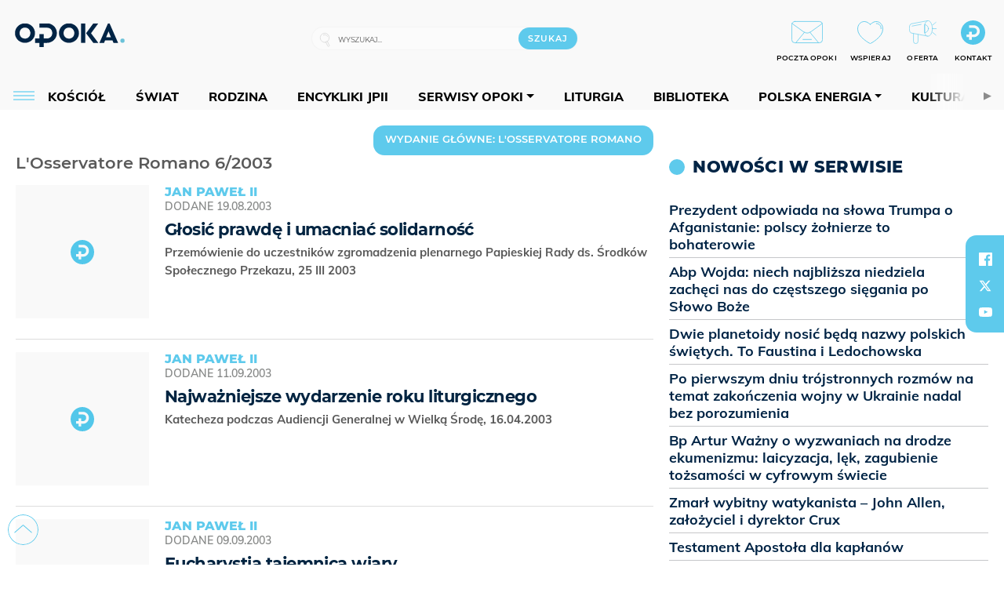

--- FILE ---
content_type: text/html; charset=utf-8
request_url: https://www.google.com/recaptcha/api2/anchor?ar=1&k=6LcwOuwUAAAAAKq9wIGoW2B5ey8UAQjuipIUAvZT&co=aHR0cHM6Ly9vcG9rYS5vcmcucGw6NDQz&hl=en&v=PoyoqOPhxBO7pBk68S4YbpHZ&size=invisible&anchor-ms=20000&execute-ms=30000&cb=ajc8dydmwqss
body_size: 48608
content:
<!DOCTYPE HTML><html dir="ltr" lang="en"><head><meta http-equiv="Content-Type" content="text/html; charset=UTF-8">
<meta http-equiv="X-UA-Compatible" content="IE=edge">
<title>reCAPTCHA</title>
<style type="text/css">
/* cyrillic-ext */
@font-face {
  font-family: 'Roboto';
  font-style: normal;
  font-weight: 400;
  font-stretch: 100%;
  src: url(//fonts.gstatic.com/s/roboto/v48/KFO7CnqEu92Fr1ME7kSn66aGLdTylUAMa3GUBHMdazTgWw.woff2) format('woff2');
  unicode-range: U+0460-052F, U+1C80-1C8A, U+20B4, U+2DE0-2DFF, U+A640-A69F, U+FE2E-FE2F;
}
/* cyrillic */
@font-face {
  font-family: 'Roboto';
  font-style: normal;
  font-weight: 400;
  font-stretch: 100%;
  src: url(//fonts.gstatic.com/s/roboto/v48/KFO7CnqEu92Fr1ME7kSn66aGLdTylUAMa3iUBHMdazTgWw.woff2) format('woff2');
  unicode-range: U+0301, U+0400-045F, U+0490-0491, U+04B0-04B1, U+2116;
}
/* greek-ext */
@font-face {
  font-family: 'Roboto';
  font-style: normal;
  font-weight: 400;
  font-stretch: 100%;
  src: url(//fonts.gstatic.com/s/roboto/v48/KFO7CnqEu92Fr1ME7kSn66aGLdTylUAMa3CUBHMdazTgWw.woff2) format('woff2');
  unicode-range: U+1F00-1FFF;
}
/* greek */
@font-face {
  font-family: 'Roboto';
  font-style: normal;
  font-weight: 400;
  font-stretch: 100%;
  src: url(//fonts.gstatic.com/s/roboto/v48/KFO7CnqEu92Fr1ME7kSn66aGLdTylUAMa3-UBHMdazTgWw.woff2) format('woff2');
  unicode-range: U+0370-0377, U+037A-037F, U+0384-038A, U+038C, U+038E-03A1, U+03A3-03FF;
}
/* math */
@font-face {
  font-family: 'Roboto';
  font-style: normal;
  font-weight: 400;
  font-stretch: 100%;
  src: url(//fonts.gstatic.com/s/roboto/v48/KFO7CnqEu92Fr1ME7kSn66aGLdTylUAMawCUBHMdazTgWw.woff2) format('woff2');
  unicode-range: U+0302-0303, U+0305, U+0307-0308, U+0310, U+0312, U+0315, U+031A, U+0326-0327, U+032C, U+032F-0330, U+0332-0333, U+0338, U+033A, U+0346, U+034D, U+0391-03A1, U+03A3-03A9, U+03B1-03C9, U+03D1, U+03D5-03D6, U+03F0-03F1, U+03F4-03F5, U+2016-2017, U+2034-2038, U+203C, U+2040, U+2043, U+2047, U+2050, U+2057, U+205F, U+2070-2071, U+2074-208E, U+2090-209C, U+20D0-20DC, U+20E1, U+20E5-20EF, U+2100-2112, U+2114-2115, U+2117-2121, U+2123-214F, U+2190, U+2192, U+2194-21AE, U+21B0-21E5, U+21F1-21F2, U+21F4-2211, U+2213-2214, U+2216-22FF, U+2308-230B, U+2310, U+2319, U+231C-2321, U+2336-237A, U+237C, U+2395, U+239B-23B7, U+23D0, U+23DC-23E1, U+2474-2475, U+25AF, U+25B3, U+25B7, U+25BD, U+25C1, U+25CA, U+25CC, U+25FB, U+266D-266F, U+27C0-27FF, U+2900-2AFF, U+2B0E-2B11, U+2B30-2B4C, U+2BFE, U+3030, U+FF5B, U+FF5D, U+1D400-1D7FF, U+1EE00-1EEFF;
}
/* symbols */
@font-face {
  font-family: 'Roboto';
  font-style: normal;
  font-weight: 400;
  font-stretch: 100%;
  src: url(//fonts.gstatic.com/s/roboto/v48/KFO7CnqEu92Fr1ME7kSn66aGLdTylUAMaxKUBHMdazTgWw.woff2) format('woff2');
  unicode-range: U+0001-000C, U+000E-001F, U+007F-009F, U+20DD-20E0, U+20E2-20E4, U+2150-218F, U+2190, U+2192, U+2194-2199, U+21AF, U+21E6-21F0, U+21F3, U+2218-2219, U+2299, U+22C4-22C6, U+2300-243F, U+2440-244A, U+2460-24FF, U+25A0-27BF, U+2800-28FF, U+2921-2922, U+2981, U+29BF, U+29EB, U+2B00-2BFF, U+4DC0-4DFF, U+FFF9-FFFB, U+10140-1018E, U+10190-1019C, U+101A0, U+101D0-101FD, U+102E0-102FB, U+10E60-10E7E, U+1D2C0-1D2D3, U+1D2E0-1D37F, U+1F000-1F0FF, U+1F100-1F1AD, U+1F1E6-1F1FF, U+1F30D-1F30F, U+1F315, U+1F31C, U+1F31E, U+1F320-1F32C, U+1F336, U+1F378, U+1F37D, U+1F382, U+1F393-1F39F, U+1F3A7-1F3A8, U+1F3AC-1F3AF, U+1F3C2, U+1F3C4-1F3C6, U+1F3CA-1F3CE, U+1F3D4-1F3E0, U+1F3ED, U+1F3F1-1F3F3, U+1F3F5-1F3F7, U+1F408, U+1F415, U+1F41F, U+1F426, U+1F43F, U+1F441-1F442, U+1F444, U+1F446-1F449, U+1F44C-1F44E, U+1F453, U+1F46A, U+1F47D, U+1F4A3, U+1F4B0, U+1F4B3, U+1F4B9, U+1F4BB, U+1F4BF, U+1F4C8-1F4CB, U+1F4D6, U+1F4DA, U+1F4DF, U+1F4E3-1F4E6, U+1F4EA-1F4ED, U+1F4F7, U+1F4F9-1F4FB, U+1F4FD-1F4FE, U+1F503, U+1F507-1F50B, U+1F50D, U+1F512-1F513, U+1F53E-1F54A, U+1F54F-1F5FA, U+1F610, U+1F650-1F67F, U+1F687, U+1F68D, U+1F691, U+1F694, U+1F698, U+1F6AD, U+1F6B2, U+1F6B9-1F6BA, U+1F6BC, U+1F6C6-1F6CF, U+1F6D3-1F6D7, U+1F6E0-1F6EA, U+1F6F0-1F6F3, U+1F6F7-1F6FC, U+1F700-1F7FF, U+1F800-1F80B, U+1F810-1F847, U+1F850-1F859, U+1F860-1F887, U+1F890-1F8AD, U+1F8B0-1F8BB, U+1F8C0-1F8C1, U+1F900-1F90B, U+1F93B, U+1F946, U+1F984, U+1F996, U+1F9E9, U+1FA00-1FA6F, U+1FA70-1FA7C, U+1FA80-1FA89, U+1FA8F-1FAC6, U+1FACE-1FADC, U+1FADF-1FAE9, U+1FAF0-1FAF8, U+1FB00-1FBFF;
}
/* vietnamese */
@font-face {
  font-family: 'Roboto';
  font-style: normal;
  font-weight: 400;
  font-stretch: 100%;
  src: url(//fonts.gstatic.com/s/roboto/v48/KFO7CnqEu92Fr1ME7kSn66aGLdTylUAMa3OUBHMdazTgWw.woff2) format('woff2');
  unicode-range: U+0102-0103, U+0110-0111, U+0128-0129, U+0168-0169, U+01A0-01A1, U+01AF-01B0, U+0300-0301, U+0303-0304, U+0308-0309, U+0323, U+0329, U+1EA0-1EF9, U+20AB;
}
/* latin-ext */
@font-face {
  font-family: 'Roboto';
  font-style: normal;
  font-weight: 400;
  font-stretch: 100%;
  src: url(//fonts.gstatic.com/s/roboto/v48/KFO7CnqEu92Fr1ME7kSn66aGLdTylUAMa3KUBHMdazTgWw.woff2) format('woff2');
  unicode-range: U+0100-02BA, U+02BD-02C5, U+02C7-02CC, U+02CE-02D7, U+02DD-02FF, U+0304, U+0308, U+0329, U+1D00-1DBF, U+1E00-1E9F, U+1EF2-1EFF, U+2020, U+20A0-20AB, U+20AD-20C0, U+2113, U+2C60-2C7F, U+A720-A7FF;
}
/* latin */
@font-face {
  font-family: 'Roboto';
  font-style: normal;
  font-weight: 400;
  font-stretch: 100%;
  src: url(//fonts.gstatic.com/s/roboto/v48/KFO7CnqEu92Fr1ME7kSn66aGLdTylUAMa3yUBHMdazQ.woff2) format('woff2');
  unicode-range: U+0000-00FF, U+0131, U+0152-0153, U+02BB-02BC, U+02C6, U+02DA, U+02DC, U+0304, U+0308, U+0329, U+2000-206F, U+20AC, U+2122, U+2191, U+2193, U+2212, U+2215, U+FEFF, U+FFFD;
}
/* cyrillic-ext */
@font-face {
  font-family: 'Roboto';
  font-style: normal;
  font-weight: 500;
  font-stretch: 100%;
  src: url(//fonts.gstatic.com/s/roboto/v48/KFO7CnqEu92Fr1ME7kSn66aGLdTylUAMa3GUBHMdazTgWw.woff2) format('woff2');
  unicode-range: U+0460-052F, U+1C80-1C8A, U+20B4, U+2DE0-2DFF, U+A640-A69F, U+FE2E-FE2F;
}
/* cyrillic */
@font-face {
  font-family: 'Roboto';
  font-style: normal;
  font-weight: 500;
  font-stretch: 100%;
  src: url(//fonts.gstatic.com/s/roboto/v48/KFO7CnqEu92Fr1ME7kSn66aGLdTylUAMa3iUBHMdazTgWw.woff2) format('woff2');
  unicode-range: U+0301, U+0400-045F, U+0490-0491, U+04B0-04B1, U+2116;
}
/* greek-ext */
@font-face {
  font-family: 'Roboto';
  font-style: normal;
  font-weight: 500;
  font-stretch: 100%;
  src: url(//fonts.gstatic.com/s/roboto/v48/KFO7CnqEu92Fr1ME7kSn66aGLdTylUAMa3CUBHMdazTgWw.woff2) format('woff2');
  unicode-range: U+1F00-1FFF;
}
/* greek */
@font-face {
  font-family: 'Roboto';
  font-style: normal;
  font-weight: 500;
  font-stretch: 100%;
  src: url(//fonts.gstatic.com/s/roboto/v48/KFO7CnqEu92Fr1ME7kSn66aGLdTylUAMa3-UBHMdazTgWw.woff2) format('woff2');
  unicode-range: U+0370-0377, U+037A-037F, U+0384-038A, U+038C, U+038E-03A1, U+03A3-03FF;
}
/* math */
@font-face {
  font-family: 'Roboto';
  font-style: normal;
  font-weight: 500;
  font-stretch: 100%;
  src: url(//fonts.gstatic.com/s/roboto/v48/KFO7CnqEu92Fr1ME7kSn66aGLdTylUAMawCUBHMdazTgWw.woff2) format('woff2');
  unicode-range: U+0302-0303, U+0305, U+0307-0308, U+0310, U+0312, U+0315, U+031A, U+0326-0327, U+032C, U+032F-0330, U+0332-0333, U+0338, U+033A, U+0346, U+034D, U+0391-03A1, U+03A3-03A9, U+03B1-03C9, U+03D1, U+03D5-03D6, U+03F0-03F1, U+03F4-03F5, U+2016-2017, U+2034-2038, U+203C, U+2040, U+2043, U+2047, U+2050, U+2057, U+205F, U+2070-2071, U+2074-208E, U+2090-209C, U+20D0-20DC, U+20E1, U+20E5-20EF, U+2100-2112, U+2114-2115, U+2117-2121, U+2123-214F, U+2190, U+2192, U+2194-21AE, U+21B0-21E5, U+21F1-21F2, U+21F4-2211, U+2213-2214, U+2216-22FF, U+2308-230B, U+2310, U+2319, U+231C-2321, U+2336-237A, U+237C, U+2395, U+239B-23B7, U+23D0, U+23DC-23E1, U+2474-2475, U+25AF, U+25B3, U+25B7, U+25BD, U+25C1, U+25CA, U+25CC, U+25FB, U+266D-266F, U+27C0-27FF, U+2900-2AFF, U+2B0E-2B11, U+2B30-2B4C, U+2BFE, U+3030, U+FF5B, U+FF5D, U+1D400-1D7FF, U+1EE00-1EEFF;
}
/* symbols */
@font-face {
  font-family: 'Roboto';
  font-style: normal;
  font-weight: 500;
  font-stretch: 100%;
  src: url(//fonts.gstatic.com/s/roboto/v48/KFO7CnqEu92Fr1ME7kSn66aGLdTylUAMaxKUBHMdazTgWw.woff2) format('woff2');
  unicode-range: U+0001-000C, U+000E-001F, U+007F-009F, U+20DD-20E0, U+20E2-20E4, U+2150-218F, U+2190, U+2192, U+2194-2199, U+21AF, U+21E6-21F0, U+21F3, U+2218-2219, U+2299, U+22C4-22C6, U+2300-243F, U+2440-244A, U+2460-24FF, U+25A0-27BF, U+2800-28FF, U+2921-2922, U+2981, U+29BF, U+29EB, U+2B00-2BFF, U+4DC0-4DFF, U+FFF9-FFFB, U+10140-1018E, U+10190-1019C, U+101A0, U+101D0-101FD, U+102E0-102FB, U+10E60-10E7E, U+1D2C0-1D2D3, U+1D2E0-1D37F, U+1F000-1F0FF, U+1F100-1F1AD, U+1F1E6-1F1FF, U+1F30D-1F30F, U+1F315, U+1F31C, U+1F31E, U+1F320-1F32C, U+1F336, U+1F378, U+1F37D, U+1F382, U+1F393-1F39F, U+1F3A7-1F3A8, U+1F3AC-1F3AF, U+1F3C2, U+1F3C4-1F3C6, U+1F3CA-1F3CE, U+1F3D4-1F3E0, U+1F3ED, U+1F3F1-1F3F3, U+1F3F5-1F3F7, U+1F408, U+1F415, U+1F41F, U+1F426, U+1F43F, U+1F441-1F442, U+1F444, U+1F446-1F449, U+1F44C-1F44E, U+1F453, U+1F46A, U+1F47D, U+1F4A3, U+1F4B0, U+1F4B3, U+1F4B9, U+1F4BB, U+1F4BF, U+1F4C8-1F4CB, U+1F4D6, U+1F4DA, U+1F4DF, U+1F4E3-1F4E6, U+1F4EA-1F4ED, U+1F4F7, U+1F4F9-1F4FB, U+1F4FD-1F4FE, U+1F503, U+1F507-1F50B, U+1F50D, U+1F512-1F513, U+1F53E-1F54A, U+1F54F-1F5FA, U+1F610, U+1F650-1F67F, U+1F687, U+1F68D, U+1F691, U+1F694, U+1F698, U+1F6AD, U+1F6B2, U+1F6B9-1F6BA, U+1F6BC, U+1F6C6-1F6CF, U+1F6D3-1F6D7, U+1F6E0-1F6EA, U+1F6F0-1F6F3, U+1F6F7-1F6FC, U+1F700-1F7FF, U+1F800-1F80B, U+1F810-1F847, U+1F850-1F859, U+1F860-1F887, U+1F890-1F8AD, U+1F8B0-1F8BB, U+1F8C0-1F8C1, U+1F900-1F90B, U+1F93B, U+1F946, U+1F984, U+1F996, U+1F9E9, U+1FA00-1FA6F, U+1FA70-1FA7C, U+1FA80-1FA89, U+1FA8F-1FAC6, U+1FACE-1FADC, U+1FADF-1FAE9, U+1FAF0-1FAF8, U+1FB00-1FBFF;
}
/* vietnamese */
@font-face {
  font-family: 'Roboto';
  font-style: normal;
  font-weight: 500;
  font-stretch: 100%;
  src: url(//fonts.gstatic.com/s/roboto/v48/KFO7CnqEu92Fr1ME7kSn66aGLdTylUAMa3OUBHMdazTgWw.woff2) format('woff2');
  unicode-range: U+0102-0103, U+0110-0111, U+0128-0129, U+0168-0169, U+01A0-01A1, U+01AF-01B0, U+0300-0301, U+0303-0304, U+0308-0309, U+0323, U+0329, U+1EA0-1EF9, U+20AB;
}
/* latin-ext */
@font-face {
  font-family: 'Roboto';
  font-style: normal;
  font-weight: 500;
  font-stretch: 100%;
  src: url(//fonts.gstatic.com/s/roboto/v48/KFO7CnqEu92Fr1ME7kSn66aGLdTylUAMa3KUBHMdazTgWw.woff2) format('woff2');
  unicode-range: U+0100-02BA, U+02BD-02C5, U+02C7-02CC, U+02CE-02D7, U+02DD-02FF, U+0304, U+0308, U+0329, U+1D00-1DBF, U+1E00-1E9F, U+1EF2-1EFF, U+2020, U+20A0-20AB, U+20AD-20C0, U+2113, U+2C60-2C7F, U+A720-A7FF;
}
/* latin */
@font-face {
  font-family: 'Roboto';
  font-style: normal;
  font-weight: 500;
  font-stretch: 100%;
  src: url(//fonts.gstatic.com/s/roboto/v48/KFO7CnqEu92Fr1ME7kSn66aGLdTylUAMa3yUBHMdazQ.woff2) format('woff2');
  unicode-range: U+0000-00FF, U+0131, U+0152-0153, U+02BB-02BC, U+02C6, U+02DA, U+02DC, U+0304, U+0308, U+0329, U+2000-206F, U+20AC, U+2122, U+2191, U+2193, U+2212, U+2215, U+FEFF, U+FFFD;
}
/* cyrillic-ext */
@font-face {
  font-family: 'Roboto';
  font-style: normal;
  font-weight: 900;
  font-stretch: 100%;
  src: url(//fonts.gstatic.com/s/roboto/v48/KFO7CnqEu92Fr1ME7kSn66aGLdTylUAMa3GUBHMdazTgWw.woff2) format('woff2');
  unicode-range: U+0460-052F, U+1C80-1C8A, U+20B4, U+2DE0-2DFF, U+A640-A69F, U+FE2E-FE2F;
}
/* cyrillic */
@font-face {
  font-family: 'Roboto';
  font-style: normal;
  font-weight: 900;
  font-stretch: 100%;
  src: url(//fonts.gstatic.com/s/roboto/v48/KFO7CnqEu92Fr1ME7kSn66aGLdTylUAMa3iUBHMdazTgWw.woff2) format('woff2');
  unicode-range: U+0301, U+0400-045F, U+0490-0491, U+04B0-04B1, U+2116;
}
/* greek-ext */
@font-face {
  font-family: 'Roboto';
  font-style: normal;
  font-weight: 900;
  font-stretch: 100%;
  src: url(//fonts.gstatic.com/s/roboto/v48/KFO7CnqEu92Fr1ME7kSn66aGLdTylUAMa3CUBHMdazTgWw.woff2) format('woff2');
  unicode-range: U+1F00-1FFF;
}
/* greek */
@font-face {
  font-family: 'Roboto';
  font-style: normal;
  font-weight: 900;
  font-stretch: 100%;
  src: url(//fonts.gstatic.com/s/roboto/v48/KFO7CnqEu92Fr1ME7kSn66aGLdTylUAMa3-UBHMdazTgWw.woff2) format('woff2');
  unicode-range: U+0370-0377, U+037A-037F, U+0384-038A, U+038C, U+038E-03A1, U+03A3-03FF;
}
/* math */
@font-face {
  font-family: 'Roboto';
  font-style: normal;
  font-weight: 900;
  font-stretch: 100%;
  src: url(//fonts.gstatic.com/s/roboto/v48/KFO7CnqEu92Fr1ME7kSn66aGLdTylUAMawCUBHMdazTgWw.woff2) format('woff2');
  unicode-range: U+0302-0303, U+0305, U+0307-0308, U+0310, U+0312, U+0315, U+031A, U+0326-0327, U+032C, U+032F-0330, U+0332-0333, U+0338, U+033A, U+0346, U+034D, U+0391-03A1, U+03A3-03A9, U+03B1-03C9, U+03D1, U+03D5-03D6, U+03F0-03F1, U+03F4-03F5, U+2016-2017, U+2034-2038, U+203C, U+2040, U+2043, U+2047, U+2050, U+2057, U+205F, U+2070-2071, U+2074-208E, U+2090-209C, U+20D0-20DC, U+20E1, U+20E5-20EF, U+2100-2112, U+2114-2115, U+2117-2121, U+2123-214F, U+2190, U+2192, U+2194-21AE, U+21B0-21E5, U+21F1-21F2, U+21F4-2211, U+2213-2214, U+2216-22FF, U+2308-230B, U+2310, U+2319, U+231C-2321, U+2336-237A, U+237C, U+2395, U+239B-23B7, U+23D0, U+23DC-23E1, U+2474-2475, U+25AF, U+25B3, U+25B7, U+25BD, U+25C1, U+25CA, U+25CC, U+25FB, U+266D-266F, U+27C0-27FF, U+2900-2AFF, U+2B0E-2B11, U+2B30-2B4C, U+2BFE, U+3030, U+FF5B, U+FF5D, U+1D400-1D7FF, U+1EE00-1EEFF;
}
/* symbols */
@font-face {
  font-family: 'Roboto';
  font-style: normal;
  font-weight: 900;
  font-stretch: 100%;
  src: url(//fonts.gstatic.com/s/roboto/v48/KFO7CnqEu92Fr1ME7kSn66aGLdTylUAMaxKUBHMdazTgWw.woff2) format('woff2');
  unicode-range: U+0001-000C, U+000E-001F, U+007F-009F, U+20DD-20E0, U+20E2-20E4, U+2150-218F, U+2190, U+2192, U+2194-2199, U+21AF, U+21E6-21F0, U+21F3, U+2218-2219, U+2299, U+22C4-22C6, U+2300-243F, U+2440-244A, U+2460-24FF, U+25A0-27BF, U+2800-28FF, U+2921-2922, U+2981, U+29BF, U+29EB, U+2B00-2BFF, U+4DC0-4DFF, U+FFF9-FFFB, U+10140-1018E, U+10190-1019C, U+101A0, U+101D0-101FD, U+102E0-102FB, U+10E60-10E7E, U+1D2C0-1D2D3, U+1D2E0-1D37F, U+1F000-1F0FF, U+1F100-1F1AD, U+1F1E6-1F1FF, U+1F30D-1F30F, U+1F315, U+1F31C, U+1F31E, U+1F320-1F32C, U+1F336, U+1F378, U+1F37D, U+1F382, U+1F393-1F39F, U+1F3A7-1F3A8, U+1F3AC-1F3AF, U+1F3C2, U+1F3C4-1F3C6, U+1F3CA-1F3CE, U+1F3D4-1F3E0, U+1F3ED, U+1F3F1-1F3F3, U+1F3F5-1F3F7, U+1F408, U+1F415, U+1F41F, U+1F426, U+1F43F, U+1F441-1F442, U+1F444, U+1F446-1F449, U+1F44C-1F44E, U+1F453, U+1F46A, U+1F47D, U+1F4A3, U+1F4B0, U+1F4B3, U+1F4B9, U+1F4BB, U+1F4BF, U+1F4C8-1F4CB, U+1F4D6, U+1F4DA, U+1F4DF, U+1F4E3-1F4E6, U+1F4EA-1F4ED, U+1F4F7, U+1F4F9-1F4FB, U+1F4FD-1F4FE, U+1F503, U+1F507-1F50B, U+1F50D, U+1F512-1F513, U+1F53E-1F54A, U+1F54F-1F5FA, U+1F610, U+1F650-1F67F, U+1F687, U+1F68D, U+1F691, U+1F694, U+1F698, U+1F6AD, U+1F6B2, U+1F6B9-1F6BA, U+1F6BC, U+1F6C6-1F6CF, U+1F6D3-1F6D7, U+1F6E0-1F6EA, U+1F6F0-1F6F3, U+1F6F7-1F6FC, U+1F700-1F7FF, U+1F800-1F80B, U+1F810-1F847, U+1F850-1F859, U+1F860-1F887, U+1F890-1F8AD, U+1F8B0-1F8BB, U+1F8C0-1F8C1, U+1F900-1F90B, U+1F93B, U+1F946, U+1F984, U+1F996, U+1F9E9, U+1FA00-1FA6F, U+1FA70-1FA7C, U+1FA80-1FA89, U+1FA8F-1FAC6, U+1FACE-1FADC, U+1FADF-1FAE9, U+1FAF0-1FAF8, U+1FB00-1FBFF;
}
/* vietnamese */
@font-face {
  font-family: 'Roboto';
  font-style: normal;
  font-weight: 900;
  font-stretch: 100%;
  src: url(//fonts.gstatic.com/s/roboto/v48/KFO7CnqEu92Fr1ME7kSn66aGLdTylUAMa3OUBHMdazTgWw.woff2) format('woff2');
  unicode-range: U+0102-0103, U+0110-0111, U+0128-0129, U+0168-0169, U+01A0-01A1, U+01AF-01B0, U+0300-0301, U+0303-0304, U+0308-0309, U+0323, U+0329, U+1EA0-1EF9, U+20AB;
}
/* latin-ext */
@font-face {
  font-family: 'Roboto';
  font-style: normal;
  font-weight: 900;
  font-stretch: 100%;
  src: url(//fonts.gstatic.com/s/roboto/v48/KFO7CnqEu92Fr1ME7kSn66aGLdTylUAMa3KUBHMdazTgWw.woff2) format('woff2');
  unicode-range: U+0100-02BA, U+02BD-02C5, U+02C7-02CC, U+02CE-02D7, U+02DD-02FF, U+0304, U+0308, U+0329, U+1D00-1DBF, U+1E00-1E9F, U+1EF2-1EFF, U+2020, U+20A0-20AB, U+20AD-20C0, U+2113, U+2C60-2C7F, U+A720-A7FF;
}
/* latin */
@font-face {
  font-family: 'Roboto';
  font-style: normal;
  font-weight: 900;
  font-stretch: 100%;
  src: url(//fonts.gstatic.com/s/roboto/v48/KFO7CnqEu92Fr1ME7kSn66aGLdTylUAMa3yUBHMdazQ.woff2) format('woff2');
  unicode-range: U+0000-00FF, U+0131, U+0152-0153, U+02BB-02BC, U+02C6, U+02DA, U+02DC, U+0304, U+0308, U+0329, U+2000-206F, U+20AC, U+2122, U+2191, U+2193, U+2212, U+2215, U+FEFF, U+FFFD;
}

</style>
<link rel="stylesheet" type="text/css" href="https://www.gstatic.com/recaptcha/releases/PoyoqOPhxBO7pBk68S4YbpHZ/styles__ltr.css">
<script nonce="uoFrfZYhZfkBK35eVHkIPg" type="text/javascript">window['__recaptcha_api'] = 'https://www.google.com/recaptcha/api2/';</script>
<script type="text/javascript" src="https://www.gstatic.com/recaptcha/releases/PoyoqOPhxBO7pBk68S4YbpHZ/recaptcha__en.js" nonce="uoFrfZYhZfkBK35eVHkIPg">
      
    </script></head>
<body><div id="rc-anchor-alert" class="rc-anchor-alert"></div>
<input type="hidden" id="recaptcha-token" value="[base64]">
<script type="text/javascript" nonce="uoFrfZYhZfkBK35eVHkIPg">
      recaptcha.anchor.Main.init("[\x22ainput\x22,[\x22bgdata\x22,\x22\x22,\[base64]/[base64]/[base64]/[base64]/[base64]/[base64]/KGcoTywyNTMsTy5PKSxVRyhPLEMpKTpnKE8sMjUzLEMpLE8pKSxsKSksTykpfSxieT1mdW5jdGlvbihDLE8sdSxsKXtmb3IobD0odT1SKEMpLDApO08+MDtPLS0pbD1sPDw4fFooQyk7ZyhDLHUsbCl9LFVHPWZ1bmN0aW9uKEMsTyl7Qy5pLmxlbmd0aD4xMDQ/[base64]/[base64]/[base64]/[base64]/[base64]/[base64]/[base64]\\u003d\x22,\[base64]\\u003d\x22,\x22SMK2w5TDs1tIw6J1eMOPw4EMMMKgKiB6w54GasOUKggJw5gXw7hjwo1PczJ6KAbDqcObdhzChS8Gw7nDhcKww7/Dq07Di2fCmcK3w7g0w53DjEhAHMOvw4gww4bCmyHDugTDhsOfw5DCmRvCssONwoPDrUvDs8O5wr/[base64]/CtsK2PjTDql3Con7DnTNUOMKxwpXCrBrCoXcoaxLDvjgnw5fDr8OxC0Y3w7VHwo84wobDocOJw7kgwpYywqPDuMKlPcO8YsK7IcK8wpzCo8K3wrUwccOuU1tjw5nCpcKne0VwJEB7aWxLw6TChHQuAAsJXnzDkQ7DuBPCu1ARwrLDrT8ew5bCgRrCp8Oew7Q/dxEzOcKmOUnDh8KYwpY9QRzCungUw4LDlMKtYsOzJSTDqR8Mw7c/wpg+IsOpJcOKw6vCnsOhwoVyIBpEfmTDnATDry7Du8O6w5UeZMK/wojDl00rM3TDvl7DiMKlw7/Dpjwiw5HChsOUMsOkMEsAw7rCkG04wopyQMO8woTCsH3CmcKqwoNPPsO2w5HCljXDlzLDiMKlAzRpwqwTK2dNRsKAwr0lJz7CkMO3wr4mw4DDvMK8Kh8Jwox/wovDtMK4bgJhdsKXMEd0wrgfwpfDmU0rOsKww74YBX9BCEx4Ikssw5EhbcOSMcOqTRfCssOIeEvDv0LCrcKFZcOOJ1kheMOsw45WfsOFexPDncOVH8Ktw4NewoEjGnfDg8OMUsKyb3TCp8Kvw6wCw5MEw7bCiMO/[base64]/w7rDtMOGBMOTw4/DoSJjPMKhCVMtasKfwrxCUlrDhMKGwot+bTNqwoFAU8Ovwr5YOsO6woLDilcHS3wgw6oTwp0uJ2tgesKAVcKSCDvDqcOrw5bCjmhbJMK1CGIowrzDrMKKGMKdVcK/[base64]/wrzDnxtFwoVJw4IDwoA+w4jCocKnwr3DqmjDriDDuGhYScOXbMO8wpBlw5vDsU7DtcORZsO7w7BTRB8Cw6YNw6MNXMKmw5wrFgEpw5PCv1EUQ8OdV07Dmip3w60JWi7CnMOzCsOxwqbChWxNworDtsKwWlHDsFpzwqIaGMKwA8ODYgtpWcKNw57DpMOxEwxjeCk/wofCoxLCu17CoMKxY2h6CcKzRsO+wqZFLsOZw6bCuDfDjSLCiTHCnn97wpV2RgB0w4TCiMKgcljDg8Oyw6vCo0wrwos7wpLDuFLCq8KKFcOCwrXDt8OFwoPCs1XCgcK0wrlrJQ3Dl8KNw43Cjxdaw5NVFzjDhSEyNMOPw4rDvU56w6JoBVDDvcK/UU5kcVAIw4/CtsOBc0DDvw0nwqssw5nCqMOfXsOTKsODw4Rfw6hPaMOjwrTCqsO7ZA3Ck1XDpB4qwqDCvj5XEcKmST9nZ01IwrXDpcKqPDR3WhfCmcKwwo9QwojCpcOgccOnY8Krw47ChAdHNwbDqigJwqsQw53DksK2QzVnw6zChkhyw73CjsOuDsOYXsKLQh1Pw5vDpQ/CvlfClH52dMKUw6B6aActwrNqZhDChAU8ZMKvwofClSdFw6bCshvCqcOrwpjDiBPDvcKBA8Knw57ClRbDpsOVwrjCk0TCkgFQwrwuwrEsEm3CrMOXw63DssOFQMO8NQvCqsO6TBYWw6YsbjvDtQHCt2o/[base64]/CisKNS8O2wqJRw5Z1w5JRwpPCpcKPwoViw5nDu8Kiw4I5wrLDgMO4wqh+GMOTNcK+YMKWSml9JzHCoMOWB8KVw6LDi8K3w67CjmENwoPCqTtLN0PChFrDm17CmMO8WgnCq8K4FxdDw4DCkcKow4d8U8KSw54lw4oew75sFj1kcsKmwqlxwqjCgl3DucK2BhXCqh/DuMKxwr4ST2ZkFQTClcOLH8KSS8KLf8Okw7c2wr3DosOOLcKOwqRFDsO1FGjDrykWw7/CkcKbw7FQw6jCrcO/w6QJZ8KOOsKJPcKCZcKzXSDDhiJcw79AwpTCkCF4w6jCqcKMwojDjT0yfMO5wogYbUsHwox/[base64]/Dl3d6wrvDl0FzGcKQwppHwr9Jw54IwqYZSkZiXsOeYMK6wptlwp5BwqnDoMKfC8OKwqxLKwwuTsKqwotGIDIWa0M5wrPDocO9HcKqN8OtAyjClQDCmsOZJMKkZx55w5/[base64]/DpUpFesO6w6PDtMKkI2F9wp7Csn7DghbDllvCqcOMfS5HZsOWEcOrwptHw6DCgVvCosOKw5/[base64]/[base64]/CmRPDuwLDs8ORICfCtQgfwqggGFhseMOCw7VeK8Kcw5PChk/CoHXDi8KLw7DCphdzwpHDjz9jc8Oxw7bDqy/CqThrw6jCv3UxwpnCs8KpT8OuasKPw6/CjHJ5Wm7DiCJDwqZLfBjCgzIowrfClMKMamYvwqpFwq52wok/[base64]/DrCJ0fcOBTSFfYcODw7FQw59EwqPCssO1Fgokw7HDmQvDjsKFXAFnw4PCiDTCoMOdwpzDkQHCtwRtUUnDriRvFcKPwrnDkBXDj8OgNh7CmCVXHVRWe8KgYEfDp8OLwrpuw5s9wqJ4WcKiw6DCssKzwqzDnmbCrn0TGsKeK8OLFl/Ci8OsZDx3dcOzX3hCMTLDhMO9wpHDtWvDvsKjw6oWw7AwwqQGwqYETUrCrsKAJ8K8M8OiB8OqbsK8wrsGw6JWcHkhFkkew7bDpm3DoW5VwonCrcOWXH4BFSrDrMKePA54b8KEFiHCj8KtSAdJwpItwqnCucOqHE7ComnDp8OBwqHCnsKhES/CrW3Dsn/[base64]/CqMKwwq02ehV9cwHDmMKrI8K8PMKowo7DmMOTAVPDuTDDkgIfwrPDi8OAImXClAA9SkXDtgMpw4oEH8OoBCXCrRXDlMONUiAIO2LCuD40w6sZeX0uwrZVwqsLUEjDusObwrDCl3MRcMKIO8KgFsOuUmI9FsKwNsKjwpsiw67Cnj1LBRrDjSFlI8KOPl50IRIVGUAtPj/[base64]/CwA+L8O/w6Q/wq7DrSfChcOHw7vDqsOEwpk3w6bDg3PDnsK/b8Ktw4HCjcOVwqnCt1PCo0FNRVDCuwk1w7VSw5HDoTXDtMKnw43DsWQGNcKBw7fDqsKIGMO1woUZw47DucOjwqrDlcKewofDn8ODcDUFQzAvwq9rNMOOd8KLCzBqAzdww57ChsObw6JOw63CqxtXw4YBwqPDonDCgBNJw5LDnErCjcO/fwpiIBHClcKzL8OKwqYkK8KGwqbCkynCjsKID8OZFmXDjBVZwqjCuzrCiAkvasOPwpnDsjLDp8O1JsKff3UZWcOxw5AHAH3DmAbCvitgO8OfIMOjwpnDvH7DvMOAWWDDuCjCmh5id8Kew5vCmQfCmA3CjVTDjRLDr2PCuyp3ASLDncK0A8OswqPCn8OoUiw/wovDj8KBwoQvT1IxbMKOwpFGccO+wrFOwqjCrsKBOVADw7/Clnkaw57DtXRjwqIhwpN+fVPCrsOcw6PCmsKLVXDDulvCo8KwHsOYwp15dXLDjXfDjXcEPcORw7puV8KhGVXCvAPDlEBqw5lMK0zDu8KXwq8owo/DkV/DiE1wNQ1QH8OBfBokw4ZrL8OYw6Nuwr9aTwkDwpILw6LDpcOLKMOzw4bCkwfDr08Cal7DkcKuBmRHw4/[base64]/DqcOqw5vCuSTDnsK9w6TDl8O6woEcDsOGZcKuNMOcV8KswrYWfcOSex1Zw5rDijUew4ldw53DpBzDkMOTTsOVFhzDucKBw5TDjSRYwq8iNx8+w64lXMKwOsOtw51vEgN/wp92OgDCun48YcOfVwMxfsOhw4fCohxDecKjUcKcccOkKRvDslTDl8ODwq/ChsK1wpzDmMOGScOFwo4LTcK7w54owqTChQsKwpE5w5TDlHHDjh9rRMOoMMO5QQRAwrYdQMKoScOkUSZoDVfDjQHClXnCsxHCoMK/VcOVw47DvDcgw5AGQsKCUg/Cg8OmwoBHblVqw55Hw4ZGaMO/wosRHGzDmSUgwqNuwrcJcWEqw7/DqsOCQizDqxTCvcKQW8OvD8KtGCdhbMKLw7bCusKPwrtqXsKCw5VyF3M/IybDicKpwqBgwokXN8Kyw642CF1SPwTDqRxqwo/CncOBw7DCi3x/w7E+aBDClMKPOVJqwp7ChMK7ei5iG2TDiMOmw58Jw6vDrcKhN3UGw4Vya8O1WsKQHgHDpQgCw6t6w5TDj8KkJ8OsfDU9wq7CpkhUw5/Dm8KjwrDDvmc3UyDCvsK0w5ROM2pUHcKNFidPw511wo4JUlLDusORKMOVwohTw6N9wpMbw4cXwotyw4nCrHLCmWQmBsOvCwMtVsOMLsOTFAHClSsQIHJDGg4vL8Kewql1w40mwpTDhcOzD8K7JsOuw6rCjcOBVGTDkMKaw7nDpF08wpp0w4HDqMK4FMK1VMO/Igl/[base64]/CpQAGHsOFwrs+w49kCMKEw4fCvsOjCMKIwpvDoTjCvzzCggjDmMOjKjV9wpFxWEw2wr/[base64]/DAPChMKZw5YlwptJwonCs8KawpvDn25VRT1ww6lrOEgkRgPDk8KrwrlUfXVSW2d8wrvCuEPCtGrDpinCjhnDgcKPTA8NwpLDhAB/w77CisOOXR3DlMKUS8KxwpQ2Q8Kzw65SKR7Dq1XDrn3DkF1KwrJ8w6EuX8Kpw6ESwpFDHBhbw6rCig7DjEYpw6lpYy/CmMKfcBwYwrMxXsOPTcO7w5/[base64]/wrEhw63CusOVw63DuVfCjAx3MFQiRcOqw7RqIsOjw5PCkMKgRsK4FsKowoAIwq3DtgnCh8KHc3c/OUzDkMKUDMOcwozCucORcjLCu0bDtBt/wrHCkcO+w5pUwrvCg2TCqFnDpAhZT30WCMOUesOdUsO1w5lBwq5DAgTDsk8UwrB/TXHDvcO/w55kMMKtwpU3W1huwrJvw4c4YcOAfwrDqGw8VMOrIRYxSMKOwrQew7nDicOFWQDDmQTDgzDChcOgMSfDmsOrw6nDkCDCmMOHwoXDjBASw6zCpsOiIzs+wrIUw4sbGx/DkHd5H8O3wpNMwp/DoxVBwpF1I8OTUsKFwp3Ck8K5wpzCmW8Iwqp6wo3CtcOewrbDm1vDm8OhNsKrwpPCoStuE0MkTiTCicKxwqJww4NbwqQeM8KFB8KrwonDplXCtAcBw5dGFWLDl8KzwqtYU3J3IsOWwoYWe8KGVWVgwq8iwpJXPQ/CvMOOw4/[base64]/[base64]/w6oEw6PCpxwTTcKFNMObKGQCNWtpLC5iW0/Cq0TDtizDv8OXwpt0w4HCi8OaQjU1SwllwpN9DsOrwoDDqsOawpwqZcK0w7tzWsOgwqZdUcOHPDfCtMKVKBbCjMOZDEU6O8ONw5RAVDk0NlrCicK3S2AkPx/Cpk8pw63ClgtSwqXCjh3Dg3hnw4XCi8KkYybCmcOkRMKvw4JRPsOLwpd2w4ZBwrbCmsO3wpUqIijDocOZIlkwwqXCkiVBFcOMEgXDrgsXM1fCvsKhaEHCtcOrwppVwovCmsOZd8OlfB/Cg8OVGE4uIQIeAsOBIGQhw6pSPcOPw4bDkF5NBUzCiVzCkzkJT8KIw7lSfXkqZBzCr8KRw5xNd8KKdsKnYyRtw6Buwp/CoSjCiMODw5XCgcKXw7vDhW8BwpHCt0wswrrDk8KsT8KWw7TDoMKFelHCsMKYXsKBd8Kaw7R1esO1Vm7CssK2KRzCnMONwr/[base64]/[base64]/wrxIwrUQw5oDGMOBw5HCqAstFMOPImLDq8ORLXPDq148ek/CrRTDlVzCrsK+wqlKwpF8LCLDjz0SwoTCgMKlw6FyOsKrYhTCpi7DgMO6w4kvc8OKw4FJWcOow7bCs8Ktw63DjcKgwoNWwpUZWMOUwpgywr3CjGddH8OOwrHChi5iw6nCosOaBCtCw4tSwoXClcK9wr0qJ8KcwpQdwpXDrsOWOsK7GcO1w6MQDgTCgMOtw5BkBijDgG/CtjgQw4LDsGkywonCrcOdHsKvNRcOwq/DmsKrIWnDocKNKmTDgWnDvzbDjgElW8O3NcKyR8Kfw6N5w7YNwp7DisKQwqPClQLCjcOzwpYMw4vDin3DkVILF0UjPBjCocKDwqouLMOTwqN3woEnwoxUccKUw6PCvsKtaHZfM8OMwphxw7rClwBsbcO0Sn/CtMORDcKGJ8Oww69Jw6hsUsOIPMKmFcKVw4HDlMKNwpfCgcOqeW3CjcO0wrsmw6/Dp2x3w6Ffwo7DpSEgwpLCmmRkwrLCqcKTMjk/[base64]/DjATDoMKGQsOcOXcDK0w7w7vDqsOzw5kswqFlw5ZKw7xLCEICEXEHw67CvklTe8ObwrDCoMOlYAvDpcO1Ck4Bwop8AcO0wrbDtMO4w4R3D3AQwo0tcMK2EBbDkcKRwpV1w73DnMO2NcOnOcOJUsO/JcKdw4fDpMOYwoDDgCLCrsOQVMOawrgmXFTDvR/CrMO3w6vCucOYw7nChXzCvMKuwqA0b8KuYcKUD0Ufw6t/[base64]/DgWpeLcOnwpnDpsOZw7bDrgoDWsKzC8KEwo0eJksJw7NHwrrDrMKGwqkEWQnCmx3DksKqw6ZZwpNswozCgiFuBcOffjtQw5rCi3rDhsOtw4tiwp/CoMKoCB9caMOgwrzDvMKrE8OLw6Zdw6oCw7VkPcODw4HCgMOxw4rCvMOIwoEFEMOzEzfCnTZIw7s/wrVCDsOdGX0qQQLCvsOGFBhvJjxnwoA7w5/ClTXCtDFmwrA/[base64]/Cj13CpcO6dFTDtQjCv29qF1nDgGpGDcOYJsKGGGPCqQjDm8KAwromwrsjJkfCncKjw4UDXkzCqBfDvWt4IsKuw7PDsDx6w5TCiMOmAVgMw6XCvMONS1DCh3cLw5x9SMKCa8KEw4/[base64]/Cu8Kyw50IDcKhwrNfw6HCisKVOxwHw5LClcOAwr7Cm8KWGMK5w4EMdWNEw4U9wpx8GDJgw44sLcKnwoUqGS7DtgFyFU7CgcKaw5HCmsOsw4ZyMkDCuyjChhbDssOmAjHCtjvCv8KUw7VFwqLDn8KLRMK7wo45ESZWwofDncKpUh57A8OAf8OpHxLDisO/wr08T8OMOg8kw4zCjMOKH8OTw7DCkWHCi2UsGTYLbg3Dj8KRwrfDr1g8QcK8B8O2w7LCscOZB8Ouwqs6f8O+w6owwp9Jw6rCqcKBDcOiwqfCnsKWW8Odw7vDisKrw4LDpEbDpXRnw7NId8OQwrDCtsK0T8Okw6/DnsO6GDw/w5jDvMOKOcKqfsKTwpEgSMO8OsKPw7JOf8K6AjVSwoTCrsKYEzErJcKVwqbDglJODjrCqMO/OcOqH2kQZzXDicKPMS5bUUMsKcKAUEfDscO8ecK3CcOww6/Cq8O7cxrCjEB/w7DDksOewo/CjcODZibDt1rCjMOlwp0YZg/CocOYw4/CrsOJL8K3w4IANHzCkHxWFwrDhsOaTjHDoUPDshtawqZ7dx3CskgBwoLDrhUCwrDCmsO3w7DDlwjDhMKPw6MZwrjDtsOrwpElw7Z0w43DqhbDncKaNA8VRMKpPw4VOsOLwp/CkMKFw4jCh8Kcw7DDmsKgSULDqsOFwofDmcOjMVIPw6V4LFRWOMOANMOhRsKtwpZrw7p9OSAlw6nDvHwTwqcWw63CvTAaworCnMOowpTCpSFFQ3xyaybCjsONFCYWwoZ4SMKXw4ZfXcO0LsKFw6bDjCHDu8KQw77CqhlEwp7DjC/Cq8KWIMKFw6DCjClHw4RGHcOZw5BzA0zClFhJdcOTwqzDtsOPw7fDsgJyw7ljJS3DlDfCn0LDo8OhVC0Iw7jDk8Oaw6DDkMKbwpXDkMOKARTDvsKow73Dt14lwrjClGPDv8OyecKVwpLCqcK1dB/CoR7ChcKaCsOrwrrDvUwlw5nCn8ODwr59WsKCN3nCmMKCWUNJw4jCrCJmccKXwoZUUcOpw4tww4hKw4NYwrB6f8Olw5/Dn8KIwpbCjcO+NW7Dr37Di3LCnhNqwq3CuS8XWsKKw5h9WsKqB38CAyITDcO8wpPCmsKrw4HCtcOqdsOcDkURHMKbeldXwpDDpsO4wp/ClMOew6JWwq1JAsKCw6DDoEPDjzoWw5FEw693wonCgUQoCUJGwqp7w4zDtsK/[base64]/CgloVI0NQw6zCh8OaDT7DgcK3w5Z6wr/[base64]/[base64]/DnBVSUW4WLcKuwow0O3fChDjDvy/[base64]/CvxfCuFJQE1XCmxfCsBXDssOnC8OzdXYsdkHCmsOUbmvDgsOmwqLCj8OVCWEtwr3DtRDCsMKSw6A6w6o4UcOMH8KmN8OpD3bDoh7CusOOFR1Rw5dNw7h/wrHDhgg/[base64]/[base64]/DiMOzw4/CmcKOLMOzwqA0OyM1TC/[base64]/ClTIPccKGcwYvw7PCtRlOacOWwoLClGbDqwdPwp5SwrBgAkvCkFDCukTDoA7DpX3DjyfDtsOJwowTw65Uw7PCpFhuwrtxwrrCskPChcKcw7XDmMOpU8OpwqJnLRRxwq/DjsOuw541w7DCucKRBXXDvw/DtmjCnMOQQcO4w6Jxw5xbwrhxw6MFw6AUw6HDocKzTsO6wo/DrMKnUcOwZ8KINMOINcKhwpPCuWI5wr0Awp1kw5zDvEDDpR7CuTDDnjTDkBDDnmk1R21SwqrCv0zDtsKVIwgGBgXDp8KLUgPDjCvDvy3Cu8KPw5HDlcKRN1bClCE4wosWw6dPwoRMwollZsKvJml4WVLCjsO0w7FnwoU0K8OHw7dew7zDsijCgMK9WcKpw5/[base64]/TSnDmR0Rwr/[base64]/Dz5fw7pWHWLDv8KkZsKcwoXDjFXClcK5wrnDjsKowpPDswLCnMKrU3HDosKNwrjDi8Klw7rDocOVOwjCg3vDr8OKw4/[base64]/CiWUHw7vDiXlfLcKAwp1Sw4TDvXnCt0AXwqTCqcOhwq7CpMKYw5x4B2heflDCsTB1XMKnb1bDncKffQdlY8OZwokEFisUJsOrw6bDkyXDusKvZsOkd8O5FcKlw4c0RSwvcwoKaSZHwqTDslkPCThIw65Cw74jw6zDrSxTEzJuE0XClsOcw6dADmUGGMOKwq/[base64]/CqcOTw6Q4YsOreAoxKsOOw4rCusOgw4/[base64]/DnsOBT8KEwrd5w7A+LW/[base64]/[base64]/wqnDvCXDgl7DtcKowqBEFDPCtGwSwptEw6slw4RMMsObFANQw5zCr8KOw6LCli3CjAbDoUbCsWPCpzhAXcOUIXVUO8Kgwp3DlzEVw6DCuy7DicONL8O/DVnDlcKew7HCkyXDlTZ9w4rCiS0zVVVvwopWDsOdC8K/w7TCskLCnmbCl8OMVcKgNy9eCj4Nw6bDr8K1w5/CrWtsbibDsjgMIsOJKR9YWTvDuFrDrwoXwrIYwqQMYcKVwpYzw5A6wp9LWsOgd00dGC/Cv3LCihszXzwTWxzDucKWw5oyw6jDq8Ohw4xswofCqcKPdiN6wqDCnCjCsnd0U8ObZMKvwrjCgsKSwojCksOfDlnDmsO/SU/DigcETTVmwoVfwqocwrTCjcKGwqvCr8OSwqoCQW/DikkVwrHClcK8dRpYw6xzw4Zww4bCvMKJw6zDsMOQYxVIwrECwpxMf1LCisKQw6oNwog2wrRFQRrDscKSDAQ/FB/Cq8KENMOEwp7Dl8OBfMKUwpEhY8KQw7kywrbCrsKwTmlqwosWw7JJwpQVw6PDssK+UMKjwo59Xg3CunImw4UVdi0PwrMqw73DscOpwr7DqsKjw44UwoJzSF/[base64]/[base64]/CicOUwrrCqQ3Ci8O2w6vDllhLLA3DtDrDnsKHwpNzw43Cr3wrwpzDmlJjw6TCnE8WHcKfXcKpAsKWwo4Rw5nDncONPlbDiRHDjxLCk0DDm1HDlH3CmSTCssKsFsKhM8KZOMKqAF7CmVFAwq/CukQVIgc1NhjCnXvCtELCn8K3ER11wpxtw6lWwoLDnsKGY2cVwq/[base64]/DkiXDj2XCrzvDuzTCvVHCtMOqw6FDwoh+w6twezTCjMOGwr/Ds8Kkw6HCtVHDgsKEwqdeOiZpwq4dw4YRZ1LClMO+w506w7RkHC7DtsKDS8KkbXoFwrRJc2/[base64]/[base64]/w7pKwqPCtncGGcKxw4oxw5pJwqICwoFhw6w3w6DDq8KJWV7DtX9GDzvCvlnCsAwUYH1bwqgtw7HDscO3wrw1ccOsN0hmB8OIDcKQT8KjwopBwq98b8OmKmtEworCkcO8wr/DsgBUW3vCihx9e8KUaWrDjQfDsmLDucKPesOGw4jCicO+dcOaX2/CosOZwrxGw44XR8O7woXDvQLCtsKkaCpZwpJbwp3CkgPDrAzDpDcnwpNmNynCj8OIwpbDisK8dsOcwrnChCTDunhZPgLChjsgbllYwr3DhMO/[base64]/CmcOgRyY2FsK3wqFvw4rCm3pbVWbDvWEiZsODw67Dm8O2w5IXWsK+HsOyZMKdw6rCil9OI8O2wpfDtn/[base64]/CjMKZWXdtccK8wocbwovDoAbDq1LDo8K2wo8SZjsvfFIVwrJDw5EcwrcUw4wWaEk0E1LCgQtswoxDwrNNw7HDjMKGw4vDvijCgMKDHCPDoBjDucKVwohEwq8QBR7CnMK5FBFCVU5CNT3DmW5xw6/DqcO3PsOBW8KYXj0hw6kOwqPDhcO2wpZ2HsOzwpR0P8Opw5cew6EiCx0bw6zCr8OCwrPClsKgX8K1w70Pwo3DuMOSwpdnwp49woPDrHY5KRrDksKwTMK/w5hpVsKOdsKxY27DpsOAExI4wpnCr8K9R8KGEH/Dsh/ChsKhcMKTGMOjScO0w4wgw4nDrRRYw7IbRsO7w4DDr8KsahQSwpLCncO5XMKAdlwTw4dwacOEwrEvG8K9N8OWw6NPw6TCsmY6IsKtGMKJNVzDksOBVcONwr/CnQQLFltdGloKMQo+w4bDsyNzRsOJw4/Ds8OiwpHDqMOwS8KzwoHDo8OCw5bDrwBCUsO8LSTDhMOQw5ogw7LDvcOKHMOeZBfDs1DCn3ZDw4jCi8OZw5QXLXMKGMOCOnjDr8OkwpjDlUJyY8OAZX/Dl2MdwrzCqcK4dkPDvF5BwpHCmSvCtXJMIE/ChjAyGBovDsKEw7PDlizDu8KMVkoiwrlrwrTCnVQmPMKDNh7DkHUHw6vCs1YCY8Olw5/Cgn1gSSrCucKyTC4vXg/Cv3hywpZSw54ebFgCw44vJ8OeUcKSIwwySkQRw6bCp8KzDUrDhCgYYy/CuF9MQcKmL8KRw683WVpAwpMmw6PCrmHCo8KbwqUnZXfDg8KqalzCuxsOwop+MS5IDXlswrLCncKGw6DCqsKqwrzDqmrCm1toCMO6woY1QMKQMB/CvERxwp/ClMKZwoXCmMOgw5fDkgrCu1HDq8OgwrkMwrrCvsObcGJGTMK+w4XDsl7DvBTCthDCnMKYPy5AOgcie0hIw54Nw4RywqvCpcOswoJlw7rCi0nCpXrCrhRtW8OpNzhBWMK9LMOsw5DDocK2VRREw4fDq8OIwpRFw6nCtsKBcXbDlsK9Qj/Dml8lwq8oRMKNeRVgw5J/w44hwp3DsjHDmwhww7jCvsKtw5BLfcO/wr7DmcKEwprDt1zDqQVHSRnCh8O8ZBsUwoREwo12w6jDvS5jGsOKU3IST2XCisKzwqjDrGFGwpksDkB/CyYxw4hwMTwiwqhZw44OXzYfwrLDusKMwqzCncKFwqVzE8OIwofCpcKGLD/[base64]/Xxh8wpPCmhnChMOhBcKnLMOHR8Ohw7vCo8ONw6ddPWpCw6vDvcKzw7DDv8KdwrcoJsKvCsOUw49Cw57Dhn/CtMOAw4nCiEXDhmtVCxLDj8ODw5gtw5jDo0fDkcOfW8KIBcKYw4PDr8O7woF8wpzCoS/Cm8K0w6HDkEPCnsOjdcOPO8OtcDTCtMKOZ8KIBzFNwq1BwqbDhgzDq8KFw4x0wqUgZ19Mw7rDqsO8w6nDjMOfwrPDkMKYw5QawqVNI8KkTMOTw6/CmMKjw6DDs8KawqRQw6XDqXYNb3cjA8Ojw4c7wpbCkizDuALDo8OfwpHDqBLCicOJwodNw4fDkGnDomcVw7gMEcKld8KoZEnDrsO/wqoSOcKNDxYwZMK2wpVrw7fCulvDrcO7w5YlLFgow4k+UElGw711Y8O9Jk/DpMKsc07DgMKUDsKRJRrCol/CrMODw6PCkcK6Dj9pw6QDwo53AUZfHcOuGsKMwovCtcO6N03DuMOPwqofwq8fw45HwrfCscKBfMO4wpTDmEnDr2XCl8O0B8OwPBA7w5bDv8KZwqrCpBNCw4XCtsK0w4wZMsOqPcOXDsOHVSJ3TsODw47CjlcRPsOAU24ZXyLChWPDu8K2Jitsw77DkV96wqN/[base64]/CosK5wq4Tw6rCscOgMVrCg8KlPFrDhMOOVg3DsgXDh8OzIj3CoQDCnsKIw6ldYsOZWMOScsKuJR7CocO2QcO8R8OjR8K9w67DksK/[base64]/aMOXw6/CjMKVw47Dq8Kbf2IXDnZ4wpbDt8O3EG7CvRN8GcOjZsOKw7jDqcKdQsOaWsKxwqrDvMOdwobCj8OQJSN0wrxIwq1AMcOYGMOBOMOGw4BlP8KzBxXCh1LDgsO9wowkSkLCimfDrMK/[base64]/Dow9/w7wHesKSJDTDnMO1w7ljwq7Dn24lw4LCmFp6woTDjSYJwpsTwr1mAE/[base64]/[base64]/DpS7DgsKKMmHCtcK6wrrCiSQWw7zCgcOPGC/[base64]/CnsOWNcO7w4RJw5nCh8OLScKFw6vDqMKrYhPDs8KWZMK7w6XDkC8Rwr0+worCssKWZlpXwrPDoj8Xw4HDrGbCuE8XYGfCuMK3w5jCixV1w77DlMK1K11Zw47DjDMNwpzChFIcw6/CvcOTc8K5w7ARw6cPQ8KoJz3DsMO/csOMO3HDj2EVUk5NKg3DvXZORlbDk8OADEoSw7xdwp8hXkx2PsOGwq3CumPCs8OjfDTCssKyNFs5wohUwpQwSsKQR8Khwqo5wqfCl8O4w4QjwrdEwrs9On/Dti3Cp8OUBml0wqPCtRzCjsOAwoo7KMKSw4zDqFF2SsK8eg/CiMKBU8OTwqd6w7J0w6dYw4UZI8OxfTkLwotUw5/CvsOTFyorw4fCjjUTJMOhw4jCg8Okw7EPbTPChMKqc8OdEyTDuHTDlETCksKPEyvCnhvCrVXCpcKtworCl3AoAm0bLSIeY8KPZsKqw7/CqE7DsnAmw43CvHBANnjDngfDksOFwqPCkWgHXMOiwrEQw7ZQwqPDo8KAw7gaRMOjAismwqhZw4nClsO6XC4uAwQ2w61iwo4IwqzClG7CpcKwwo4sIsKYwoLCoE7CjzXCrsKKRCXDkDN4GAzDvsOBSyE6OiDDhcOdCxE6E8Kmw5txM8Osw4/CoxvDvlpnw7dcOFRuw5BBeH3DtlrCiy3Dv8KUw4/CnTYUPlnCrSAuw4bCgsKXRmBLP3jDqw46WcK3wprCp2HCqhvDkMOiwpHDuBXClGnDh8ObwoDDv8KlbsOiwqRpJ10AQErDkl/[base64]/DlsKlwrlaA3dAwpjDmjbCsAt4w6PDlSLDjgJhw5fCkx/CqTwWw6/CmWzDrcO6LMKua8Kkw7jCsQHDpcOae8OPbiASwq3CqmTDnsKMwrjCiMOeZcOBwrLCvEhAP8K1w7/DlsK5DsOvwqvCpcOoD8KuwpAnw6dDbm48RsOQA8Kow4V0wpoywoFFSUNjDU7DoibDgsKFwooRw6ktwqbDhHNDZlPCpF0zHcKUE0VEQ8KpHcKowoHCmcKvw5XDv1ZuasKLwoDDs8ODaBHDoxY2wp/DpcO4CcKVBnQGw7TDgA0EBhJWw74AwrEgCsKFFsKqFGfDisKkeSPDgMKMAi3DvsOGJHllBCZRZ8KIw4ckKVtIw5ZgAAjCkVgDLDxYcn8UYD/DqMOfwoLCvcOEc8OjJkbCuiHDhsKYAsKdw7/CoBgldTYXw6XDr8KeUE3Ds8Kewp0Mc8O4w6VbwqbCrRDDj8OMSR1RG3IjZcK9W2IQw73CtiDDtFjCim3CoMKQw6jCm29wYEkUwrDClBVpwrV/w4FROcOdXArDscKDQsOYwpcKcsOzw4XCrMKpVh3Di8KJwoF7w77Cp8K8bCwwF8KQwonDuMOtwpo6dEx/NGprwovCnsK8wq3Du8KcTMOlMMOEwobDjMO4VWdHwoRkw6B3SlFKw7PCqT3ChAxXd8Onw4t1PUwswqvCsMKFEHLDt2wvdDVbQsKUT8KVw6HDpsOjw6taI8KdwrPDqsOmw64uD25xWsKTw6lQWMKKJzLCvHvDjlkPbcOkw6fCnUsjUTo1wr/DoBo9wqDDpyo1cFFeN8OfBHdAw7PCjDzCvMKDQcO7w5bDm3tkwp5NQCgVdCrCisOYw7Flw63Dv8O4Eg4WX8KPcBvCjm7DrcKSfkBMSTfCgMKzLjl+fxMjw5Yxw5/DlQLDoMOaKsO+Xw/Dk8O0NnDCkcKHAQJtw5bCowHDv8Otw5PDpMKOwqAtw7jDp8OXeg3DvXbDl24uw5wwwoLCsClAwp3CiCrDiT1Gw4DDh3gGMcOWwo7CmiTDnhxdwrgjw7PCu8KVw4RnInNvfsK0CcKgbMOwwrtcw6/CssKrw4QGLl4fN8K7BwwXFFUewrjDkw/CmjhnbTN8w67CkCVFw5PCvXlMw4bDmDvDkcKjG8K6CHJEwqfCgsKRwpXDosOBw7jDhcOCwpvDusKBwrbDhGrDmXASw6BiwozDkmXDisKpJXkBVTMJw5lSD1QzwqULDMOTZktyXRPCucK8w53CpsOuwr5ow7Ehwo17fB/DlHjCq8KnZDxhwp1YXsOIcsOYwqwjMsK2wostw6J7D10rw4oew4w0WsOEKm/CkRvCiT9rwrrDiMK5wr/DmcKgw5PDuF7CuyDDu8KTe8OXw6/Cn8KVO8KUw7HCjkxRwqsPPcKtw7kMwpdDwrbCtcKhEsKRwqdNwr4EGyDDrsKnw4HDtQMAwpLChcK8EMORw5UiwoTDm1DDisKqw5vDvsOKBDTDsQvDjMOSw7U8wrXDnMKhwr9Cw5oqImTDukvCvHnCpsOwEMKow701ES/DrcOLwo5ZPTPDoMK6w7jDhDTCksKew6vDmsOYKkEqbMOJEhbClsKZw6QfKMOow4tXwoJBw7PCnsKSTHDCmMKnZBA/[base64]/CtHI4Kn7Dt8KHwo/DqcOswrLCg8K1Lj8Xw4w+CcOtE0fDhcKGw7hMw5vDpsOgAMOUwr/[base64]/CqcKKNS1HQ8KiZsOWNcKlwqN5WnV9wpw8w5kuRigeEwLDn21cIsKWQmABQmMgw6lcPsKyw4/[base64]/e1FuwqzDhh5Vw58kGC/[base64]/[base64]/[base64]/w5N+w6NdwrM4W8OIasKdw43Do8OKwpobIsK7w5RgwrjCmsOIHcOewrpqwpc9VTdCOSRNwqHChsKsF8KFw4kIw5jDoMKCGMOrw77Djz/CvgPDpUxlwogpIMOwwqrDvMKQw7bDixzDsXouFsKqWzl7w5PDscKTfMOYw6tSw4xowpLDj3TCvsOZI8ONC2t0woccw6AJFiwUwrJfwqXCvgUbwoh9f8OPwpPDvcOfwpFsRMO/ThNHwqQlX8KNw4LDiR3Dvj0iPVlMwro/woXDuMKmw4HDmcK2w7rDi8K+JMOgwqTDsnowOcKObcKFwqZUw6bDp8OUWmzCssO0KinCrsOnSsOADTlDw43CghzDp1fCgMOkw4XDlMK5LU9FE8Kxw6t4RRFYwp3DrGYKScKqwpzCpsKOHBbDsBxvGkDCsirDrMO4wr/CsBrDlcKkw6jCtk3Crz3DqFkAQcOvNGQ+AkvDhy9GUS4CwqrCoMOHAGxhajnCscOmwpIoAHBAWwnChMO6woLDrMKLw5nCrg/DnMOQw4bCjwldwobDn8K4w4HCpsKWS0DDhsKFwqVWw68hwrnDicO6w5srw7pyLlgcFcOtOALDrCTCgMO1UsO8F8Opw5TDmMORJsOvw5FiCsO1G2DCiyEtw4cZVMO8ecO3XmEiw4tSE8K/F3TDrsKLHBXDkcO/EMO8VFzCiVFqKSzCkQLCg2lrMcOyUWxmw5HDvzvCt8O5woQGw6Anwq3Du8OQw5sYMDXDlsOFwqnCkF3ClcO0bMKkw73DmVvCokXDkcOxw7bDixNkJMKLEA7Csh3DksOXw5TCvjI5UWTCmXPCtsOFBcK0w4rCqHA\\u003d\x22],null,[\x22conf\x22,null,\x226LcwOuwUAAAAAKq9wIGoW2B5ey8UAQjuipIUAvZT\x22,0,null,null,null,0,[21,125,63,73,95,87,41,43,42,83,102,105,109,121],[1017145,478],0,null,null,null,null,0,null,0,null,700,1,null,0,\[base64]/76lBhnEnQkZnOKMAhnM8xEZ\x22,0,0,null,null,1,null,0,1,null,null,null,0],\x22https://opoka.org.pl:443\x22,null,[3,1,1],null,null,null,1,3600,[\x22https://www.google.com/intl/en/policies/privacy/\x22,\x22https://www.google.com/intl/en/policies/terms/\x22],\x22/g6tsORFURjwWUKeQ6Jg/FQkv3Y9NgRaPqIhqZFiNqk\\u003d\x22,1,0,null,1,1769261111028,0,0,[72,84,4,4,124],null,[116,85,41,22],\x22RC-2t8NhqF6gfojAw\x22,null,null,null,null,null,\x220dAFcWeA7b0XU6SzPq5B8DxyMJ5fpxBAj4Y0lqaFXLYyrBt5FBwYYKsOaj6RQMHugska_eLcN3TbsT-MasZHeOps2T183fJpHMwg\x22,1769343910783]");
    </script></body></html>